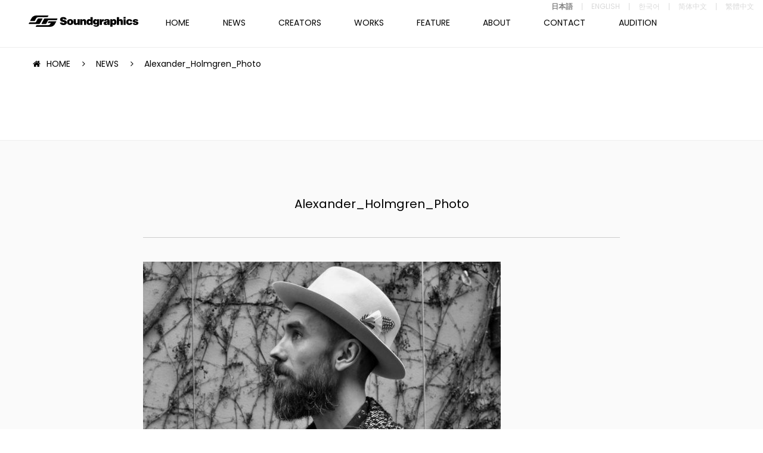

--- FILE ---
content_type: text/html; charset=UTF-8
request_url: https://soundgraphics.net/creators/alexander-holmgren/attachment/alexander_holmgren_photo/
body_size: 8594
content:
<!DOCTYPE html>
<html lang="ja">
    <head>
        <meta charset="UTF-8">
        <meta name="viewport" content="width=device-width,initial-scale=1.0,minimum-scale=1.0,maximum-scale=1.0,user-scalable=no">
        <meta name="format-detection" content="telephone=no">
        <meta http-equiv="Content-Style-Type" content="text/css">
        <meta http-equiv="Content-Script-Type" content="text/javascript">
        
        
		<!-- All in One SEO 4.9.1 - aioseo.com -->
		<title>Alexander_Holmgren_Photo | Soundgraphics</title>
	<meta name="robots" content="max-image-preview:large" />
	<meta name="author" content="sg_admin"/>
	<link rel="canonical" href="https://soundgraphics.net/creators/alexander-holmgren/attachment/alexander_holmgren_photo/" />
	<meta name="generator" content="All in One SEO (AIOSEO) 4.9.1" />

		<!-- Global site tag (gtag.js) - Google Analytics -->
<script async src="https://www.googletagmanager.com/gtag/js?id=UA-8652730-1"></script>
<script>
 window.dataLayer = window.dataLayer || [];
 function gtag(){dataLayer.push(arguments);}
 gtag('js', new Date());

 gtag('config', 'UA-8652730-1');
</script>
		<meta property="og:locale" content="ja_JP" />
		<meta property="og:site_name" content="サウンドグラフィックス － Soundgraphics" />
		<meta property="og:type" content="article" />
		<meta property="og:title" content="Alexander_Holmgren_Photo | Soundgraphics" />
		<meta property="og:url" content="https://soundgraphics.net/creators/alexander-holmgren/attachment/alexander_holmgren_photo/" />
		<meta property="og:image" content="https://soundgraphics.net/wp/wp-content/uploads/2018/09/ogp.jpg" />
		<meta property="og:image:secure_url" content="https://soundgraphics.net/wp/wp-content/uploads/2018/09/ogp.jpg" />
		<meta property="og:image:width" content="1200" />
		<meta property="og:image:height" content="630" />
		<meta property="article:published_time" content="2020-09-04T03:58:41+00:00" />
		<meta property="article:modified_time" content="2020-09-04T03:58:41+00:00" />
		<meta name="twitter:card" content="summary" />
		<meta name="twitter:title" content="Alexander_Holmgren_Photo | Soundgraphics" />
		<meta name="twitter:image" content="https://soundgraphics.net/wp/wp-content/uploads/2018/09/ogp.jpg" />
		<script type="application/ld+json" class="aioseo-schema">
			{"@context":"https:\/\/schema.org","@graph":[{"@type":"BreadcrumbList","@id":"https:\/\/soundgraphics.net\/creators\/alexander-holmgren\/attachment\/alexander_holmgren_photo\/#breadcrumblist","itemListElement":[{"@type":"ListItem","@id":"https:\/\/soundgraphics.net#listItem","position":1,"name":"\u30db\u30fc\u30e0","item":"https:\/\/soundgraphics.net","nextItem":{"@type":"ListItem","@id":"https:\/\/soundgraphics.net\/creators\/alexander-holmgren\/attachment\/alexander_holmgren_photo\/#listItem","name":"Alexander_Holmgren_Photo"}},{"@type":"ListItem","@id":"https:\/\/soundgraphics.net\/creators\/alexander-holmgren\/attachment\/alexander_holmgren_photo\/#listItem","position":2,"name":"Alexander_Holmgren_Photo","previousItem":{"@type":"ListItem","@id":"https:\/\/soundgraphics.net#listItem","name":"\u30db\u30fc\u30e0"}}]},{"@type":"ItemPage","@id":"https:\/\/soundgraphics.net\/creators\/alexander-holmgren\/attachment\/alexander_holmgren_photo\/#itempage","url":"https:\/\/soundgraphics.net\/creators\/alexander-holmgren\/attachment\/alexander_holmgren_photo\/","name":"Alexander_Holmgren_Photo | Soundgraphics","inLanguage":"ja","isPartOf":{"@id":"https:\/\/soundgraphics.net\/#website"},"breadcrumb":{"@id":"https:\/\/soundgraphics.net\/creators\/alexander-holmgren\/attachment\/alexander_holmgren_photo\/#breadcrumblist"},"author":{"@id":"https:\/\/soundgraphics.net\/author\/sg_admin\/#author"},"creator":{"@id":"https:\/\/soundgraphics.net\/author\/sg_admin\/#author"},"datePublished":"2020-09-04T12:58:41+09:00","dateModified":"2020-09-04T12:58:41+09:00"},{"@type":"Organization","@id":"https:\/\/soundgraphics.net\/#organization","name":"Soundgraphics","url":"https:\/\/soundgraphics.net\/"},{"@type":"Person","@id":"https:\/\/soundgraphics.net\/author\/sg_admin\/#author","url":"https:\/\/soundgraphics.net\/author\/sg_admin\/","name":"sg_admin","image":{"@type":"ImageObject","@id":"https:\/\/soundgraphics.net\/creators\/alexander-holmgren\/attachment\/alexander_holmgren_photo\/#authorImage","url":"https:\/\/secure.gravatar.com\/avatar\/24b28e73450da9b24024c2266ad1675fcf5c031bb7068518b063e0e5e3051259?s=96&d=mm&r=g","width":96,"height":96,"caption":"sg_admin"}},{"@type":"WebSite","@id":"https:\/\/soundgraphics.net\/#website","url":"https:\/\/soundgraphics.net\/","name":"Soundgraphics","inLanguage":"ja","publisher":{"@id":"https:\/\/soundgraphics.net\/#organization"}}]}
		</script>
		<!-- All in One SEO -->

<link rel="alternate" type="application/rss+xml" title="Soundgraphics &raquo; Alexander_Holmgren_Photo のコメントのフィード" href="https://soundgraphics.net/creators/alexander-holmgren/attachment/alexander_holmgren_photo/feed/" />
<link rel='stylesheet' id='wp-block-library-css' href='https://soundgraphics.net/wp/wp-includes/css/dist/block-library/style.min.css?ver=6.8.3' type='text/css' media='all' />
<style id='classic-theme-styles-inline-css' type='text/css'>
/*! This file is auto-generated */
.wp-block-button__link{color:#fff;background-color:#32373c;border-radius:9999px;box-shadow:none;text-decoration:none;padding:calc(.667em + 2px) calc(1.333em + 2px);font-size:1.125em}.wp-block-file__button{background:#32373c;color:#fff;text-decoration:none}
</style>
<link rel='stylesheet' id='aioseo/css/src/vue/standalone/blocks/table-of-contents/global.scss-css' href='https://soundgraphics.net/wp/wp-content/plugins/all-in-one-seo-pack/dist/Lite/assets/css/table-of-contents/global.e90f6d47.css?ver=4.9.1' type='text/css' media='all' />
<style id='global-styles-inline-css' type='text/css'>
:root{--wp--preset--aspect-ratio--square: 1;--wp--preset--aspect-ratio--4-3: 4/3;--wp--preset--aspect-ratio--3-4: 3/4;--wp--preset--aspect-ratio--3-2: 3/2;--wp--preset--aspect-ratio--2-3: 2/3;--wp--preset--aspect-ratio--16-9: 16/9;--wp--preset--aspect-ratio--9-16: 9/16;--wp--preset--color--black: #000000;--wp--preset--color--cyan-bluish-gray: #abb8c3;--wp--preset--color--white: #ffffff;--wp--preset--color--pale-pink: #f78da7;--wp--preset--color--vivid-red: #cf2e2e;--wp--preset--color--luminous-vivid-orange: #ff6900;--wp--preset--color--luminous-vivid-amber: #fcb900;--wp--preset--color--light-green-cyan: #7bdcb5;--wp--preset--color--vivid-green-cyan: #00d084;--wp--preset--color--pale-cyan-blue: #8ed1fc;--wp--preset--color--vivid-cyan-blue: #0693e3;--wp--preset--color--vivid-purple: #9b51e0;--wp--preset--gradient--vivid-cyan-blue-to-vivid-purple: linear-gradient(135deg,rgba(6,147,227,1) 0%,rgb(155,81,224) 100%);--wp--preset--gradient--light-green-cyan-to-vivid-green-cyan: linear-gradient(135deg,rgb(122,220,180) 0%,rgb(0,208,130) 100%);--wp--preset--gradient--luminous-vivid-amber-to-luminous-vivid-orange: linear-gradient(135deg,rgba(252,185,0,1) 0%,rgba(255,105,0,1) 100%);--wp--preset--gradient--luminous-vivid-orange-to-vivid-red: linear-gradient(135deg,rgba(255,105,0,1) 0%,rgb(207,46,46) 100%);--wp--preset--gradient--very-light-gray-to-cyan-bluish-gray: linear-gradient(135deg,rgb(238,238,238) 0%,rgb(169,184,195) 100%);--wp--preset--gradient--cool-to-warm-spectrum: linear-gradient(135deg,rgb(74,234,220) 0%,rgb(151,120,209) 20%,rgb(207,42,186) 40%,rgb(238,44,130) 60%,rgb(251,105,98) 80%,rgb(254,248,76) 100%);--wp--preset--gradient--blush-light-purple: linear-gradient(135deg,rgb(255,206,236) 0%,rgb(152,150,240) 100%);--wp--preset--gradient--blush-bordeaux: linear-gradient(135deg,rgb(254,205,165) 0%,rgb(254,45,45) 50%,rgb(107,0,62) 100%);--wp--preset--gradient--luminous-dusk: linear-gradient(135deg,rgb(255,203,112) 0%,rgb(199,81,192) 50%,rgb(65,88,208) 100%);--wp--preset--gradient--pale-ocean: linear-gradient(135deg,rgb(255,245,203) 0%,rgb(182,227,212) 50%,rgb(51,167,181) 100%);--wp--preset--gradient--electric-grass: linear-gradient(135deg,rgb(202,248,128) 0%,rgb(113,206,126) 100%);--wp--preset--gradient--midnight: linear-gradient(135deg,rgb(2,3,129) 0%,rgb(40,116,252) 100%);--wp--preset--font-size--small: 13px;--wp--preset--font-size--medium: 20px;--wp--preset--font-size--large: 36px;--wp--preset--font-size--x-large: 42px;--wp--preset--spacing--20: 0.44rem;--wp--preset--spacing--30: 0.67rem;--wp--preset--spacing--40: 1rem;--wp--preset--spacing--50: 1.5rem;--wp--preset--spacing--60: 2.25rem;--wp--preset--spacing--70: 3.38rem;--wp--preset--spacing--80: 5.06rem;--wp--preset--shadow--natural: 6px 6px 9px rgba(0, 0, 0, 0.2);--wp--preset--shadow--deep: 12px 12px 50px rgba(0, 0, 0, 0.4);--wp--preset--shadow--sharp: 6px 6px 0px rgba(0, 0, 0, 0.2);--wp--preset--shadow--outlined: 6px 6px 0px -3px rgba(255, 255, 255, 1), 6px 6px rgba(0, 0, 0, 1);--wp--preset--shadow--crisp: 6px 6px 0px rgba(0, 0, 0, 1);}:where(.is-layout-flex){gap: 0.5em;}:where(.is-layout-grid){gap: 0.5em;}body .is-layout-flex{display: flex;}.is-layout-flex{flex-wrap: wrap;align-items: center;}.is-layout-flex > :is(*, div){margin: 0;}body .is-layout-grid{display: grid;}.is-layout-grid > :is(*, div){margin: 0;}:where(.wp-block-columns.is-layout-flex){gap: 2em;}:where(.wp-block-columns.is-layout-grid){gap: 2em;}:where(.wp-block-post-template.is-layout-flex){gap: 1.25em;}:where(.wp-block-post-template.is-layout-grid){gap: 1.25em;}.has-black-color{color: var(--wp--preset--color--black) !important;}.has-cyan-bluish-gray-color{color: var(--wp--preset--color--cyan-bluish-gray) !important;}.has-white-color{color: var(--wp--preset--color--white) !important;}.has-pale-pink-color{color: var(--wp--preset--color--pale-pink) !important;}.has-vivid-red-color{color: var(--wp--preset--color--vivid-red) !important;}.has-luminous-vivid-orange-color{color: var(--wp--preset--color--luminous-vivid-orange) !important;}.has-luminous-vivid-amber-color{color: var(--wp--preset--color--luminous-vivid-amber) !important;}.has-light-green-cyan-color{color: var(--wp--preset--color--light-green-cyan) !important;}.has-vivid-green-cyan-color{color: var(--wp--preset--color--vivid-green-cyan) !important;}.has-pale-cyan-blue-color{color: var(--wp--preset--color--pale-cyan-blue) !important;}.has-vivid-cyan-blue-color{color: var(--wp--preset--color--vivid-cyan-blue) !important;}.has-vivid-purple-color{color: var(--wp--preset--color--vivid-purple) !important;}.has-black-background-color{background-color: var(--wp--preset--color--black) !important;}.has-cyan-bluish-gray-background-color{background-color: var(--wp--preset--color--cyan-bluish-gray) !important;}.has-white-background-color{background-color: var(--wp--preset--color--white) !important;}.has-pale-pink-background-color{background-color: var(--wp--preset--color--pale-pink) !important;}.has-vivid-red-background-color{background-color: var(--wp--preset--color--vivid-red) !important;}.has-luminous-vivid-orange-background-color{background-color: var(--wp--preset--color--luminous-vivid-orange) !important;}.has-luminous-vivid-amber-background-color{background-color: var(--wp--preset--color--luminous-vivid-amber) !important;}.has-light-green-cyan-background-color{background-color: var(--wp--preset--color--light-green-cyan) !important;}.has-vivid-green-cyan-background-color{background-color: var(--wp--preset--color--vivid-green-cyan) !important;}.has-pale-cyan-blue-background-color{background-color: var(--wp--preset--color--pale-cyan-blue) !important;}.has-vivid-cyan-blue-background-color{background-color: var(--wp--preset--color--vivid-cyan-blue) !important;}.has-vivid-purple-background-color{background-color: var(--wp--preset--color--vivid-purple) !important;}.has-black-border-color{border-color: var(--wp--preset--color--black) !important;}.has-cyan-bluish-gray-border-color{border-color: var(--wp--preset--color--cyan-bluish-gray) !important;}.has-white-border-color{border-color: var(--wp--preset--color--white) !important;}.has-pale-pink-border-color{border-color: var(--wp--preset--color--pale-pink) !important;}.has-vivid-red-border-color{border-color: var(--wp--preset--color--vivid-red) !important;}.has-luminous-vivid-orange-border-color{border-color: var(--wp--preset--color--luminous-vivid-orange) !important;}.has-luminous-vivid-amber-border-color{border-color: var(--wp--preset--color--luminous-vivid-amber) !important;}.has-light-green-cyan-border-color{border-color: var(--wp--preset--color--light-green-cyan) !important;}.has-vivid-green-cyan-border-color{border-color: var(--wp--preset--color--vivid-green-cyan) !important;}.has-pale-cyan-blue-border-color{border-color: var(--wp--preset--color--pale-cyan-blue) !important;}.has-vivid-cyan-blue-border-color{border-color: var(--wp--preset--color--vivid-cyan-blue) !important;}.has-vivid-purple-border-color{border-color: var(--wp--preset--color--vivid-purple) !important;}.has-vivid-cyan-blue-to-vivid-purple-gradient-background{background: var(--wp--preset--gradient--vivid-cyan-blue-to-vivid-purple) !important;}.has-light-green-cyan-to-vivid-green-cyan-gradient-background{background: var(--wp--preset--gradient--light-green-cyan-to-vivid-green-cyan) !important;}.has-luminous-vivid-amber-to-luminous-vivid-orange-gradient-background{background: var(--wp--preset--gradient--luminous-vivid-amber-to-luminous-vivid-orange) !important;}.has-luminous-vivid-orange-to-vivid-red-gradient-background{background: var(--wp--preset--gradient--luminous-vivid-orange-to-vivid-red) !important;}.has-very-light-gray-to-cyan-bluish-gray-gradient-background{background: var(--wp--preset--gradient--very-light-gray-to-cyan-bluish-gray) !important;}.has-cool-to-warm-spectrum-gradient-background{background: var(--wp--preset--gradient--cool-to-warm-spectrum) !important;}.has-blush-light-purple-gradient-background{background: var(--wp--preset--gradient--blush-light-purple) !important;}.has-blush-bordeaux-gradient-background{background: var(--wp--preset--gradient--blush-bordeaux) !important;}.has-luminous-dusk-gradient-background{background: var(--wp--preset--gradient--luminous-dusk) !important;}.has-pale-ocean-gradient-background{background: var(--wp--preset--gradient--pale-ocean) !important;}.has-electric-grass-gradient-background{background: var(--wp--preset--gradient--electric-grass) !important;}.has-midnight-gradient-background{background: var(--wp--preset--gradient--midnight) !important;}.has-small-font-size{font-size: var(--wp--preset--font-size--small) !important;}.has-medium-font-size{font-size: var(--wp--preset--font-size--medium) !important;}.has-large-font-size{font-size: var(--wp--preset--font-size--large) !important;}.has-x-large-font-size{font-size: var(--wp--preset--font-size--x-large) !important;}
:where(.wp-block-post-template.is-layout-flex){gap: 1.25em;}:where(.wp-block-post-template.is-layout-grid){gap: 1.25em;}
:where(.wp-block-columns.is-layout-flex){gap: 2em;}:where(.wp-block-columns.is-layout-grid){gap: 2em;}
:root :where(.wp-block-pullquote){font-size: 1.5em;line-height: 1.6;}
</style>
<link rel='stylesheet' id='bogo-css' href='https://soundgraphics.net/wp/wp-content/plugins/bogo/includes/css/style.css?ver=3.9.0.1' type='text/css' media='all' />
<link rel='stylesheet' id='fancybox-css' href='https://soundgraphics.net/wp/wp-content/plugins/easy-fancybox/fancybox/1.5.4/jquery.fancybox.min.css?ver=6.8.3' type='text/css' media='screen' />
<script type="text/javascript" src="https://soundgraphics.net/wp/wp-includes/js/jquery/jquery.min.js?ver=3.7.1" id="jquery-core-js"></script>
<script type="text/javascript" src="https://soundgraphics.net/wp/wp-includes/js/jquery/jquery-migrate.min.js?ver=3.4.1" id="jquery-migrate-js"></script>
<link rel="https://api.w.org/" href="https://soundgraphics.net/wp-json/" /><link rel="alternate" title="JSON" type="application/json" href="https://soundgraphics.net/wp-json/wp/v2/media/14321" /><link rel="alternate" title="oEmbed (JSON)" type="application/json+oembed" href="https://soundgraphics.net/wp-json/oembed/1.0/embed?url=https%3A%2F%2Fsoundgraphics.net%2Fcreators%2Falexander-holmgren%2Fattachment%2Falexander_holmgren_photo%2F" />
<link rel="alternate" title="oEmbed (XML)" type="text/xml+oembed" href="https://soundgraphics.net/wp-json/oembed/1.0/embed?url=https%3A%2F%2Fsoundgraphics.net%2Fcreators%2Falexander-holmgren%2Fattachment%2Falexander_holmgren_photo%2F&#038;format=xml" />
        <link href="https://maxcdn.bootstrapcdn.com/font-awesome/4.7.0/css/font-awesome.min.css" rel="stylesheet" integrity="sha384-wvfXpqpZZVQGK6TAh5PVlGOfQNHSoD2xbE+QkPxCAFlNEevoEH3Sl0sibVcOQVnN" crossorigin="anonymous">
        <link href="https://fonts.googleapis.com/css?family=Poppins:300,400,600,700,800" rel="stylesheet">
        <link rel="stylesheet" type="text/css" href="//cdn.jsdelivr.net/jquery.slick/1.6.0/slick.css"/>
        <link rel="stylesheet" href="https://soundgraphics.net/wp/wp-content/themes/sg/assets/css/style.css?0002">
        <link rel="shortcut icon" href="https://soundgraphics.net/wp/wp-content/themes/sg/assets/images/common/favicon.ico">

    </head>
    <!--NEW-->

    <body class="attachment wp-singular attachment-template-default single single-attachment postid-14321 attachmentid-14321 attachment-jpeg wp-theme-sg is-footer_nav ja">

        <!------------------------- p-motion --------------------------->
<!--
        <div class="p-motion">
            <div class="p-motion__body">
                <p></p>
            </div>
        </div>
-->
        <!------------------------- /p-motion --------------------------->

        <!-- .l-wrapper -->
        <div class="l-wrapper" style="display:none;">

            <!------------------------- HEADER --------------------------->
            <header class="l-header js-trigger-language-clear">
                <h1 class="l-header-logo"><a href="https://soundgraphics.net"><img src="https://soundgraphics.net/wp/wp-content/themes/sg/assets/images/common/logo.svg" class="l-header-logo"></a></h1>
                <!------------------------- GNAV --------------------------->
                <nav class="l-gnav">
                    <div class="l-gnav__inner">
                        <ul class="l-gnav__body">
                            <li class="l-gnav__item l-gnav__item--home "><a href="https://soundgraphics.net">HOME</a></li>
                            <li class="l-gnav__item l-gnav__item--news "><a href="https://soundgraphics.net/news/">NEWS</a></li>
                            <li class="l-gnav__item l-gnav__item--creators ">
                            <a href="https://soundgraphics.net/creators/">CREATORS</a>
                            <ul class="l-gnav__sub">
                                <li class="l-gnav__sub-item"><a href="https://soundgraphics.net/cat_creators/overseas/">OVERSEAS</a></li>
                                <li class="l-gnav__sub-item"><a href="https://soundgraphics.net/cat_creators/domestics/">DOMESTICS</a></li>
                            </ul>
                        </li>
                            <li class="l-gnav__item l-gnav__item--works "><a href="https://soundgraphics.net/works/">WORKS</a></li>
                            <li class="l-gnav__item l-gnav__item--feature "><a href="https://soundgraphics.net/feature/">FEATURE</a></li>
                            <li class="l-gnav__item l-gnav__item--about "><a href="https://soundgraphics.net/about/">ABOUT</a></li>
                            <li class="l-gnav__item l-gnav__item--contact "><a href="https://soundgraphics.net/contact/">CONTACT</a></li>
                            <li class="l-gnav__item l-gnav__item--audition "><a href="https://soundgraphics.net/audition/">AUDITION</a></li>
                        </ul>
                        <div class="l-haeder-language">
                            <!-- <div class="l-haeder-language__heading js-trigger-language">
                                LANGUAGE
                            </div> -->
                            <div class="l-haeder-language__list">
                                <ul class="bogo-language-switcher list-view"><li class="en-US en first"><span class="bogo-language-name">ENGLISH</span></li>
<li class="ja current"><span class="bogo-language-name"><a rel="alternate" hreflang="ja" href="https://soundgraphics.net/creators/alexander-holmgren/attachment/alexander_holmgren_photo/" title="日本語" class="current" aria-current="page">日本語</a></span></li>
<li class="ko-KR ko"><span class="bogo-language-name">한국어</span></li>
<li class="zh-CN"><span class="bogo-language-name">简体中文</span></li>
<li class="zh-TW last"><span class="bogo-language-name">繁體中文</span></li>
</ul>                            </div>
                        </div>
                        <ul class="l-gnav__sns">
                            <li class="l-gnav__sns-item l-gnav__sns-item-facebook"><a href="https://www.facebook.com/soundgraphicsjpn/" target="_blank">FACEBOOK</a></li>
                        </ul>
                    </div>
                </nav>
                <!------------------------- /GNAV --------------------------->
                <div class="l-gnav__trigger-sp"></div>
            </header>
                                                <!------------------------- /HEADER --------------------------->

<!------------------------- MAIN --------------------------->
<main class="l-main">
    
    <!-- #content -->
    <section id="content" class="c-content">

        <section class="c-section">
            <div class="c-section__ineer">

                <ul class="c-breadcrumb-list">
                    <li class="c-breadcrumb-list__item"><a href="https://soundgraphics.net">HOME</a></li>
                    <li class="c-breadcrumb-list__item"><a href="https://soundgraphics.net/news/">NEWS</a></li>
                    <li class="c-breadcrumb-list__item">Alexander_Holmgren_Photo</li>
                </ul>

                
            </div>
        </section>

        <section class="c-section c-section--gray c-section-border p-detail__body  p-side-in-2">
            <div class="c-section__ineer-03">
                <div class="p-detail__body-header">
                    <p class="p-detail__body-header-cat p-pink">
                                            </p>
                    <h2 class="p-detail__body-header-title">Alexander_Holmgren_Photo</h2>
                </div>
                <div class="p-detail__body-text">
                    <p class="attachment"><a href='https://soundgraphics.net/wp/wp-content/uploads/2012/03/Alexander_Holmgren_Photo.jpeg'><img fetchpriority="high" decoding="async" width="600" height="600" src="https://soundgraphics.net/wp/wp-content/uploads/2012/03/Alexander_Holmgren_Photo-600x600.jpeg" class="attachment-medium size-medium" alt="" srcset="https://soundgraphics.net/wp/wp-content/uploads/2012/03/Alexander_Holmgren_Photo-600x600.jpeg 600w, https://soundgraphics.net/wp/wp-content/uploads/2012/03/Alexander_Holmgren_Photo-300x300.jpeg 300w, https://soundgraphics.net/wp/wp-content/uploads/2012/03/Alexander_Holmgren_Photo-768x768.jpeg 768w, https://soundgraphics.net/wp/wp-content/uploads/2012/03/Alexander_Holmgren_Photo-500x500.jpeg 500w, https://soundgraphics.net/wp/wp-content/uploads/2012/03/Alexander_Holmgren_Photo-800x800.jpeg 800w, https://soundgraphics.net/wp/wp-content/uploads/2012/03/Alexander_Holmgren_Photo.jpeg 1000w" sizes="(max-width: 600px) 100vw, 600px" /></a></p>
					
										                </div>
            </div>
        </section>
        
        <br />
<b>Warning</b>:  Undefined variable $cat_id in <b>/home/xs506026/soundgraphics.net/public_html/wp/wp-content/themes/sg/single.php</b> on line <b>66</b><br />
        <section class="c-section c-section-border c-section--gray">
            <div class="c-section__ineer">
                <div class="c-section__header p-side-in">
                    <h2 class="c-section__header-title c-section__header-title-small">RELATED POSTS</h2>
                </div>
                <div class="p-news-index-body p-side-in">
                    <div class="l-row l-gutter-20">
                                                <div class="l-col-xs-6 l-col-sm-2">
                            <div class="p-news-box"><a href="https://soundgraphics.net/news/20260105-1-1-1-1-2-2-2-2-2-2-2-2-2-2-2-2/">

                                <div class="c-overlay-wrapper">
                                    <figure>
                                        <img src="https://soundgraphics.net/wp/wp-content/uploads/2025/12/MISS-MERCY_BBB.jpeg" class="attachment-vertical_small size-vertical_small wp-post-image" alt="" decoding="async" loading="lazy" srcset="https://soundgraphics.net/wp/wp-content/uploads/2025/12/MISS-MERCY_BBB.jpeg 2560w, https://soundgraphics.net/wp/wp-content/uploads/2025/12/MISS-MERCY_BBB-600x600.jpeg 600w, https://soundgraphics.net/wp/wp-content/uploads/2025/12/MISS-MERCY_BBB-1200x1200.jpeg 1200w, https://soundgraphics.net/wp/wp-content/uploads/2025/12/MISS-MERCY_BBB-300x300.jpeg 300w, https://soundgraphics.net/wp/wp-content/uploads/2025/12/MISS-MERCY_BBB-768x768.jpeg 768w, https://soundgraphics.net/wp/wp-content/uploads/2025/12/MISS-MERCY_BBB-1536x1536.jpeg 1536w, https://soundgraphics.net/wp/wp-content/uploads/2025/12/MISS-MERCY_BBB-2048x2048.jpeg 2048w, https://soundgraphics.net/wp/wp-content/uploads/2025/12/MISS-MERCY_BBB-500x500.jpeg 500w, https://soundgraphics.net/wp/wp-content/uploads/2025/12/MISS-MERCY_BBB-800x800.jpeg 800w, https://soundgraphics.net/wp/wp-content/uploads/2025/12/MISS-MERCY_BBB-120x120.jpeg 120w" sizes="auto, (max-width: 2560px) 100vw, 2560px" />                                    </figure>
                                    <div class="c-overlay">
                                        <div class="c-overlay__inner">
                                            <p class="c-overlay__detail">VIEW MORE</p>
                                        </div>
                                    </div>
                                </div>

                                <div class="p-news-box__detail">
                                    <p class="p-news-box__cat p-pink">
                                        LATEST RELEASE                                    </p>
                                    <p class="p-news-box__title">提供楽曲が MISS MERCY デジタルシングル「BBB」としてリリースされました。</p>
                                    <time class="p-news-box__date">2026.1.5</time>
                                </div></a>
                            </div>
                        </div>
                                                <div class="l-col-xs-6 l-col-sm-2">
                            <div class="p-news-box"><a href="https://soundgraphics.net/news/2026105-1-1-1-1-2-2-2-2-2-2-2-2-2-2-2-2-2/">

                                <div class="c-overlay-wrapper">
                                    <figure>
                                        <img src="https://soundgraphics.net/wp/wp-content/uploads/2026/01/SUPER-DRAGON_Break-Off.jpg" class="attachment-vertical_small size-vertical_small wp-post-image" alt="" decoding="async" loading="lazy" srcset="https://soundgraphics.net/wp/wp-content/uploads/2026/01/SUPER-DRAGON_Break-Off.jpg 2560w, https://soundgraphics.net/wp/wp-content/uploads/2026/01/SUPER-DRAGON_Break-Off-600x600.jpg 600w, https://soundgraphics.net/wp/wp-content/uploads/2026/01/SUPER-DRAGON_Break-Off-1200x1200.jpg 1200w, https://soundgraphics.net/wp/wp-content/uploads/2026/01/SUPER-DRAGON_Break-Off-300x300.jpg 300w, https://soundgraphics.net/wp/wp-content/uploads/2026/01/SUPER-DRAGON_Break-Off-768x768.jpg 768w, https://soundgraphics.net/wp/wp-content/uploads/2026/01/SUPER-DRAGON_Break-Off-1536x1536.jpg 1536w, https://soundgraphics.net/wp/wp-content/uploads/2026/01/SUPER-DRAGON_Break-Off-2048x2048.jpg 2048w, https://soundgraphics.net/wp/wp-content/uploads/2026/01/SUPER-DRAGON_Break-Off-500x500.jpg 500w, https://soundgraphics.net/wp/wp-content/uploads/2026/01/SUPER-DRAGON_Break-Off-800x800.jpg 800w, https://soundgraphics.net/wp/wp-content/uploads/2026/01/SUPER-DRAGON_Break-Off-120x120.jpg 120w" sizes="auto, (max-width: 2560px) 100vw, 2560px" />                                    </figure>
                                    <div class="c-overlay">
                                        <div class="c-overlay__inner">
                                            <p class="c-overlay__detail">VIEW MORE</p>
                                        </div>
                                    </div>
                                </div>

                                <div class="p-news-box__detail">
                                    <p class="p-news-box__cat p-pink">
                                        LATEST RELEASE                                    </p>
                                    <p class="p-news-box__title">提供楽曲が SUPER★DRAGON デジタルシングル「Break off」としてリリースされました。</p>
                                    <time class="p-news-box__date">2026.1.5</time>
                                </div></a>
                            </div>
                        </div>
                                                <div class="l-col-xs-6 l-col-sm-2">
                            <div class="p-news-box"><a href="https://soundgraphics.net/news/2025-1224-01-2-4-2-2-2-2-2/">

                                <div class="c-overlay-wrapper">
                                    <figure>
                                        <img src="https://soundgraphics.net/wp/wp-content/themes/sg/assets/images/common/no.svg" class="c-img-no">                                    </figure>
                                    <div class="c-overlay">
                                        <div class="c-overlay__inner">
                                            <p class="c-overlay__detail">VIEW MORE</p>
                                        </div>
                                    </div>
                                </div>

                                <div class="p-news-box__detail">
                                    <p class="p-news-box__cat p-pink">
                                        LATEST RELEASE                                    </p>
                                    <p class="p-news-box__title">提供楽曲が King &#038; Prince アルバム「STARRING」に収録されました。</p>
                                    <time class="p-news-box__date">2025.12.24</time>
                                </div></a>
                            </div>
                        </div>
                                                <div class="l-col-xs-6 l-col-sm-2">
                            <div class="p-news-box"><a href="https://soundgraphics.net/news/20251217-1-1-1-1-2-2-2-2-2-2-2-2-2-2-2/">

                                <div class="c-overlay-wrapper">
                                    <figure>
                                        <img src="https://soundgraphics.net/wp/wp-content/uploads/2025/12/mai-ozeki-chisaki-motrito_立ち向かえgo-way.jpg" class="attachment-vertical_small size-vertical_small wp-post-image" alt="" decoding="async" loading="lazy" srcset="https://soundgraphics.net/wp/wp-content/uploads/2025/12/mai-ozeki-chisaki-motrito_立ち向かえgo-way.jpg 500w, https://soundgraphics.net/wp/wp-content/uploads/2025/12/mai-ozeki-chisaki-motrito_立ち向かえgo-way-120x120.jpg 120w" sizes="auto, (max-width: 500px) 100vw, 500px" />                                    </figure>
                                    <div class="c-overlay">
                                        <div class="c-overlay__inner">
                                            <p class="c-overlay__detail">VIEW MORE</p>
                                        </div>
                                    </div>
                                </div>

                                <div class="p-news-box__detail">
                                    <p class="p-news-box__cat p-pink">
                                        LATEST RELEASE                                    </p>
                                    <p class="p-news-box__title">提供楽曲が 小関舞×森戸知沙希 シングル「立ち向かえGo way/Super Happy Lucky Special Day」に収録されました。</p>
                                    <time class="p-news-box__date">2025.12.17</time>
                                </div></a>
                            </div>
                        </div>
                                                <div class="l-col-xs-6 l-col-sm-2">
                            <div class="p-news-box"><a href="https://soundgraphics.net/news/20251217-1-1-1-1-2-3-2-2/">

                                <div class="c-overlay-wrapper">
                                    <figure>
                                        <img src="https://soundgraphics.net/wp/wp-content/uploads/2025/12/OCTPTH_スターライトランデブー-scaled.jpeg" class="attachment-vertical_small size-vertical_small wp-post-image" alt="" decoding="async" loading="lazy" srcset="https://soundgraphics.net/wp/wp-content/uploads/2025/12/OCTPTH_スターライトランデブー-scaled.jpeg 2560w, https://soundgraphics.net/wp/wp-content/uploads/2025/12/OCTPTH_スターライトランデブー-600x600.jpeg 600w, https://soundgraphics.net/wp/wp-content/uploads/2025/12/OCTPTH_スターライトランデブー-1200x1200.jpeg 1200w, https://soundgraphics.net/wp/wp-content/uploads/2025/12/OCTPTH_スターライトランデブー-300x300.jpeg 300w, https://soundgraphics.net/wp/wp-content/uploads/2025/12/OCTPTH_スターライトランデブー-768x768.jpeg 768w, https://soundgraphics.net/wp/wp-content/uploads/2025/12/OCTPTH_スターライトランデブー-1536x1536.jpeg 1536w, https://soundgraphics.net/wp/wp-content/uploads/2025/12/OCTPTH_スターライトランデブー-2048x2048.jpeg 2048w, https://soundgraphics.net/wp/wp-content/uploads/2025/12/OCTPTH_スターライトランデブー-500x500.jpeg 500w, https://soundgraphics.net/wp/wp-content/uploads/2025/12/OCTPTH_スターライトランデブー-800x800.jpeg 800w, https://soundgraphics.net/wp/wp-content/uploads/2025/12/OCTPTH_スターライトランデブー-120x120.jpeg 120w" sizes="auto, (max-width: 2560px) 100vw, 2560px" />                                    </figure>
                                    <div class="c-overlay">
                                        <div class="c-overlay__inner">
                                            <p class="c-overlay__detail">VIEW MORE</p>
                                        </div>
                                    </div>
                                </div>

                                <div class="p-news-box__detail">
                                    <p class="p-news-box__cat p-pink">
                                        LATEST RELEASE                                    </p>
                                    <p class="p-news-box__title">提供楽曲が OCTPATH シングル「スターライトランデブー」に収録されました。</p>
                                    <time class="p-news-box__date">2025.12.17</time>
                                </div></a>
                            </div>
                        </div>
                                                <div class="l-col-xs-6 l-col-sm-2">
                            <div class="p-news-box"><a href="https://soundgraphics.net/news/20251212-1-1-1-1-2-2-2-2-2-2-2-2-2-2/">

                                <div class="c-overlay-wrapper">
                                    <figure>
                                        <img src="https://soundgraphics.net/wp/wp-content/uploads/2025/12/PG_Midnight-Fever.jpg" class="attachment-vertical_small size-vertical_small wp-post-image" alt="" decoding="async" loading="lazy" srcset="https://soundgraphics.net/wp/wp-content/uploads/2025/12/PG_Midnight-Fever.jpg 2000w, https://soundgraphics.net/wp/wp-content/uploads/2025/12/PG_Midnight-Fever-600x600.jpg 600w, https://soundgraphics.net/wp/wp-content/uploads/2025/12/PG_Midnight-Fever-1200x1200.jpg 1200w, https://soundgraphics.net/wp/wp-content/uploads/2025/12/PG_Midnight-Fever-300x300.jpg 300w, https://soundgraphics.net/wp/wp-content/uploads/2025/12/PG_Midnight-Fever-768x768.jpg 768w, https://soundgraphics.net/wp/wp-content/uploads/2025/12/PG_Midnight-Fever-1536x1536.jpg 1536w, https://soundgraphics.net/wp/wp-content/uploads/2025/12/PG_Midnight-Fever-500x500.jpg 500w, https://soundgraphics.net/wp/wp-content/uploads/2025/12/PG_Midnight-Fever-800x800.jpg 800w, https://soundgraphics.net/wp/wp-content/uploads/2025/12/PG_Midnight-Fever-120x120.jpg 120w" sizes="auto, (max-width: 2000px) 100vw, 2000px" />                                    </figure>
                                    <div class="c-overlay">
                                        <div class="c-overlay__inner">
                                            <p class="c-overlay__detail">VIEW MORE</p>
                                        </div>
                                    </div>
                                </div>

                                <div class="p-news-box__detail">
                                    <p class="p-news-box__cat p-pink">
                                        LATEST RELEASE                                    </p>
                                    <p class="p-news-box__title">提供楽曲2曲が PG シングル「Midnight Fever」に収録されました。</p>
                                    <time class="p-news-box__date">2025.12.12</time>
                                </div></a>
                            </div>
                        </div>
                                            </div>
                </div>
            </div>
        </section>
                
    </section>
    <!--/ #content -->

</main>
<!------------------------- /MAIN --------------------------->

            <footer class="l-footer">
                <img src="https://soundgraphics.net/wp/wp-content/themes/sg/assets/images/common/logo.svg" class="l-footer__logo">
                <ul class="l-footer__menu">
                    <li class="l-footer__menu-item"><a href="https://soundgraphics.net/news/">NEWS</a></li>
                    <li class="l-footer__menu-item"><a href="https://soundgraphics.net/creators/">CREATORS</a></li>
                    <li class="l-footer__menu-item"><a href="https://soundgraphics.net/works/">WORKS</a></li>
                    <li class="l-footer__menu-item"><a href="https://soundgraphics.net/feature/">FEATURE</a></li>
                    <li class="l-footer__menu-item l-footer__menu-item--about"><a href="https://soundgraphics.net/about/">ABOUT</a></li>
                    <li class="l-footer__menu-item l-footer__menu-item--contact"><a href="https://soundgraphics.net/contact/">CONTACT</a></li>
                    <li class="l-footer__menu-item l-footer__menu-item--audition"><a href="https://soundgraphics.net/audition/">AUDITION</a></li>
                </ul>
<!--
                <ul class="l-footer__menu">
                    <li class="l-footer__menu-item"><a href="#">JAPANESE</a></li>
                    <li class="l-footer__menu-item"><a href="#">ENGLISH</a></li>
                </ul>
-->
                <ul class="l-footer__sns">
                    <li class="l-footer__sns-item l-footer__sns-item-facebook"><a href="https://www.facebook.com/soundgraphicsjpn/" target="_blank">FACEBOOK</a></li>
                </ul>
                <address class="l-footer-copyright">&copy; Soundgraphics Inc. All rights reserved.</address>
            </footer>
            <p class="c-pagetop">
                <a href="#" class="scroll"></a>
            </p>
        </div>
        <!-- /.l-wrapper -->
        <script src="https://ajax.googleapis.com/ajax/libs/jquery/1.11.1/jquery.min.js"></script>
<script src="https://cdnjs.cloudflare.com/ajax/libs/jquery-infinitescroll/2.1.0/jquery.infinitescroll.min.js"></script>
        <script src="https://soundgraphics.net/wp/wp-content/themes/sg/assets/js/slick.min.js"></script>
        <script src="https://soundgraphics.net/wp/wp-content/themes/sg/assets/js/main.js"></script>
<script type="speculationrules">
{"prefetch":[{"source":"document","where":{"and":[{"href_matches":"\/*"},{"not":{"href_matches":["\/wp\/wp-*.php","\/wp\/wp-admin\/*","\/wp\/wp-content\/uploads\/*","\/wp\/wp-content\/*","\/wp\/wp-content\/plugins\/*","\/wp\/wp-content\/themes\/sg\/*","\/*\\?(.+)"]}},{"not":{"selector_matches":"a[rel~=\"nofollow\"]"}},{"not":{"selector_matches":".no-prefetch, .no-prefetch a"}}]},"eagerness":"conservative"}]}
</script>
<script type="module"  src="https://soundgraphics.net/wp/wp-content/plugins/all-in-one-seo-pack/dist/Lite/assets/table-of-contents.95d0dfce.js?ver=4.9.1" id="aioseo/js/src/vue/standalone/blocks/table-of-contents/frontend.js-js"></script>
<script type="text/javascript" src="https://soundgraphics.net/wp/wp-content/plugins/easy-fancybox/vendor/purify.min.js?ver=6.8.3" id="fancybox-purify-js"></script>
<script type="text/javascript" id="jquery-fancybox-js-extra">
/* <![CDATA[ */
var efb_i18n = {"close":"Close","next":"Next","prev":"Previous","startSlideshow":"Start slideshow","toggleSize":"Toggle size"};
/* ]]> */
</script>
<script type="text/javascript" src="https://soundgraphics.net/wp/wp-content/plugins/easy-fancybox/fancybox/1.5.4/jquery.fancybox.min.js?ver=6.8.3" id="jquery-fancybox-js"></script>
<script type="text/javascript" id="jquery-fancybox-js-after">
/* <![CDATA[ */
var fb_timeout, fb_opts={'autoScale':true,'showCloseButton':true,'margin':20,'pixelRatio':'false','centerOnScroll':true,'enableEscapeButton':true,'overlayShow':true,'hideOnOverlayClick':true,'overlayColor':'#000','overlayOpacity':0.8,'minViewportWidth':320,'minVpHeight':320,'disableCoreLightbox':'true','enableBlockControls':'true','fancybox_openBlockControls':'true' };
if(typeof easy_fancybox_handler==='undefined'){
var easy_fancybox_handler=function(){
jQuery([".nolightbox","a.wp-block-file__button","a.pin-it-button","a[href*='pinterest.com\/pin\/create']","a[href*='facebook.com\/share']","a[href*='twitter.com\/share']"].join(',')).addClass('nofancybox');
jQuery('a.fancybox-close').on('click',function(e){e.preventDefault();jQuery.fancybox.close()});
/* IMG */
						var unlinkedImageBlocks=jQuery(".wp-block-image > img:not(.nofancybox,figure.nofancybox>img)");
						unlinkedImageBlocks.wrap(function() {
							var href = jQuery( this ).attr( "src" );
							return "<a href='" + href + "'></a>";
						});
var fb_IMG_select=jQuery('a[href*=".jpg" i]:not(.nofancybox,li.nofancybox>a,figure.nofancybox>a),area[href*=".jpg" i]:not(.nofancybox),a[href*=".jpeg" i]:not(.nofancybox,li.nofancybox>a,figure.nofancybox>a),area[href*=".jpeg" i]:not(.nofancybox),a[href*=".png" i]:not(.nofancybox,li.nofancybox>a,figure.nofancybox>a),area[href*=".png" i]:not(.nofancybox),a[href*=".webp" i]:not(.nofancybox,li.nofancybox>a,figure.nofancybox>a),area[href*=".webp" i]:not(.nofancybox)');
fb_IMG_select.addClass('fancybox image');
var fb_IMG_sections=jQuery('.gallery,.wp-block-gallery,.tiled-gallery,.wp-block-jetpack-tiled-gallery,.ngg-galleryoverview,.ngg-imagebrowser,.nextgen_pro_blog_gallery,.nextgen_pro_film,.nextgen_pro_horizontal_filmstrip,.ngg-pro-masonry-wrapper,.ngg-pro-mosaic-container,.nextgen_pro_sidescroll,.nextgen_pro_slideshow,.nextgen_pro_thumbnail_grid,.tiled-gallery');
fb_IMG_sections.each(function(){jQuery(this).find(fb_IMG_select).attr('rel','gallery-'+fb_IMG_sections.index(this));});
jQuery('a.fancybox,area.fancybox,.fancybox>a').each(function(){jQuery(this).fancybox(jQuery.extend(true,{},fb_opts,{'transition':'elastic','transitionIn':'elastic','easingIn':'easeOutBack','transitionOut':'elastic','easingOut':'easeInBack','opacity':false,'hideOnContentClick':false,'titleShow':true,'titlePosition':'over','titleFromAlt':true,'showNavArrows':true,'enableKeyboardNav':true,'cyclic':false,'mouseWheel':'true'}))});
};};
jQuery(easy_fancybox_handler);jQuery(document).on('post-load',easy_fancybox_handler);
/* ]]> */
</script>
<script type="text/javascript" src="https://soundgraphics.net/wp/wp-content/plugins/easy-fancybox/vendor/jquery.easing.min.js?ver=1.4.1" id="jquery-easing-js"></script>
<script type="text/javascript" src="https://soundgraphics.net/wp/wp-content/plugins/easy-fancybox/vendor/jquery.mousewheel.min.js?ver=3.1.13" id="jquery-mousewheel-js"></script>

    </body>
</html>